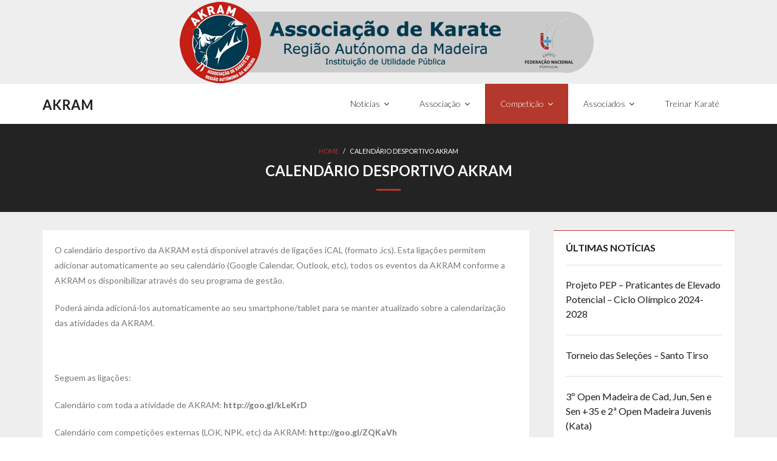

--- FILE ---
content_type: text/html; charset=UTF-8
request_url: https://www.akram.pt/web/calendario-desportivo-akram/
body_size: 9678
content:
<!DOCTYPE html>

<html lang="pt-PT">
<head>
<meta charset="UTF-8" />
<meta name="viewport" content="width=device-width" />
<link rel="profile" href="//gmpg.org/xfn/11" />
<link rel="pingback" href="https://www.akram.pt/web/xmlrpc.php" />
<!--[if lt IE 9]>
<script src="https://www.akram.pt/web/wp-content/themes/melos/lib/scripts/html5.js" type="text/javascript"></script>
<![endif]-->

<title>Calendário Desportivo AKRAM &#8211; AKRAM</title>

	  <meta name='robots' content='max-image-preview:large' />
	<style>img:is([sizes="auto" i], [sizes^="auto," i]) { contain-intrinsic-size: 3000px 1500px }</style>
	<link rel='dns-prefetch' href='//secure.gravatar.com' />
<link rel='dns-prefetch' href='//platform-api.sharethis.com' />
<link rel='dns-prefetch' href='//fonts.googleapis.com' />
<link rel='preconnect' href='//i0.wp.com' />
<link rel="alternate" type="application/rss+xml" title="AKRAM &raquo; Feed" href="https://www.akram.pt/web/feed/" />
<link rel="alternate" type="application/rss+xml" title="AKRAM &raquo; Feed de comentários" href="https://www.akram.pt/web/comments/feed/" />
<script type="text/javascript">
/* <![CDATA[ */
window._wpemojiSettings = {"baseUrl":"https:\/\/s.w.org\/images\/core\/emoji\/16.0.1\/72x72\/","ext":".png","svgUrl":"https:\/\/s.w.org\/images\/core\/emoji\/16.0.1\/svg\/","svgExt":".svg","source":{"concatemoji":"https:\/\/www.akram.pt\/web\/wp-includes\/js\/wp-emoji-release.min.js?ver=6.8.3"}};
/*! This file is auto-generated */
!function(s,n){var o,i,e;function c(e){try{var t={supportTests:e,timestamp:(new Date).valueOf()};sessionStorage.setItem(o,JSON.stringify(t))}catch(e){}}function p(e,t,n){e.clearRect(0,0,e.canvas.width,e.canvas.height),e.fillText(t,0,0);var t=new Uint32Array(e.getImageData(0,0,e.canvas.width,e.canvas.height).data),a=(e.clearRect(0,0,e.canvas.width,e.canvas.height),e.fillText(n,0,0),new Uint32Array(e.getImageData(0,0,e.canvas.width,e.canvas.height).data));return t.every(function(e,t){return e===a[t]})}function u(e,t){e.clearRect(0,0,e.canvas.width,e.canvas.height),e.fillText(t,0,0);for(var n=e.getImageData(16,16,1,1),a=0;a<n.data.length;a++)if(0!==n.data[a])return!1;return!0}function f(e,t,n,a){switch(t){case"flag":return n(e,"\ud83c\udff3\ufe0f\u200d\u26a7\ufe0f","\ud83c\udff3\ufe0f\u200b\u26a7\ufe0f")?!1:!n(e,"\ud83c\udde8\ud83c\uddf6","\ud83c\udde8\u200b\ud83c\uddf6")&&!n(e,"\ud83c\udff4\udb40\udc67\udb40\udc62\udb40\udc65\udb40\udc6e\udb40\udc67\udb40\udc7f","\ud83c\udff4\u200b\udb40\udc67\u200b\udb40\udc62\u200b\udb40\udc65\u200b\udb40\udc6e\u200b\udb40\udc67\u200b\udb40\udc7f");case"emoji":return!a(e,"\ud83e\udedf")}return!1}function g(e,t,n,a){var r="undefined"!=typeof WorkerGlobalScope&&self instanceof WorkerGlobalScope?new OffscreenCanvas(300,150):s.createElement("canvas"),o=r.getContext("2d",{willReadFrequently:!0}),i=(o.textBaseline="top",o.font="600 32px Arial",{});return e.forEach(function(e){i[e]=t(o,e,n,a)}),i}function t(e){var t=s.createElement("script");t.src=e,t.defer=!0,s.head.appendChild(t)}"undefined"!=typeof Promise&&(o="wpEmojiSettingsSupports",i=["flag","emoji"],n.supports={everything:!0,everythingExceptFlag:!0},e=new Promise(function(e){s.addEventListener("DOMContentLoaded",e,{once:!0})}),new Promise(function(t){var n=function(){try{var e=JSON.parse(sessionStorage.getItem(o));if("object"==typeof e&&"number"==typeof e.timestamp&&(new Date).valueOf()<e.timestamp+604800&&"object"==typeof e.supportTests)return e.supportTests}catch(e){}return null}();if(!n){if("undefined"!=typeof Worker&&"undefined"!=typeof OffscreenCanvas&&"undefined"!=typeof URL&&URL.createObjectURL&&"undefined"!=typeof Blob)try{var e="postMessage("+g.toString()+"("+[JSON.stringify(i),f.toString(),p.toString(),u.toString()].join(",")+"));",a=new Blob([e],{type:"text/javascript"}),r=new Worker(URL.createObjectURL(a),{name:"wpTestEmojiSupports"});return void(r.onmessage=function(e){c(n=e.data),r.terminate(),t(n)})}catch(e){}c(n=g(i,f,p,u))}t(n)}).then(function(e){for(var t in e)n.supports[t]=e[t],n.supports.everything=n.supports.everything&&n.supports[t],"flag"!==t&&(n.supports.everythingExceptFlag=n.supports.everythingExceptFlag&&n.supports[t]);n.supports.everythingExceptFlag=n.supports.everythingExceptFlag&&!n.supports.flag,n.DOMReady=!1,n.readyCallback=function(){n.DOMReady=!0}}).then(function(){return e}).then(function(){var e;n.supports.everything||(n.readyCallback(),(e=n.source||{}).concatemoji?t(e.concatemoji):e.wpemoji&&e.twemoji&&(t(e.twemoji),t(e.wpemoji)))}))}((window,document),window._wpemojiSettings);
/* ]]> */
</script>
<style id='wp-emoji-styles-inline-css' type='text/css'>

	img.wp-smiley, img.emoji {
		display: inline !important;
		border: none !important;
		box-shadow: none !important;
		height: 1em !important;
		width: 1em !important;
		margin: 0 0.07em !important;
		vertical-align: -0.1em !important;
		background: none !important;
		padding: 0 !important;
	}
</style>
<link rel='stylesheet' id='wp-block-library-css' href='https://www.akram.pt/web/wp-content/plugins/gutenberg/build/styles/block-library/style.css?ver=22.3.0' type='text/css' media='all' />
<style id='classic-theme-styles-inline-css' type='text/css'>
.wp-block-button__link{background-color:#32373c;border-radius:9999px;box-shadow:none;color:#fff;font-size:1.125em;padding:calc(.667em + 2px) calc(1.333em + 2px);text-decoration:none}.wp-block-file__button{background:#32373c;color:#fff}.wp-block-accordion-heading{margin:0}.wp-block-accordion-heading__toggle{background-color:inherit!important;color:inherit!important}.wp-block-accordion-heading__toggle:not(:focus-visible){outline:none}.wp-block-accordion-heading__toggle:focus,.wp-block-accordion-heading__toggle:hover{background-color:inherit!important;border:none;box-shadow:none;color:inherit;padding:var(--wp--preset--spacing--20,1em) 0;text-decoration:none}.wp-block-accordion-heading__toggle:focus-visible{outline:auto;outline-offset:0}
</style>
<link rel='stylesheet' id='mediaelement-css' href='https://www.akram.pt/web/wp-includes/js/mediaelement/mediaelementplayer-legacy.min.css?ver=4.2.17' type='text/css' media='all' />
<link rel='stylesheet' id='wp-mediaelement-css' href='https://www.akram.pt/web/wp-includes/js/mediaelement/wp-mediaelement.min.css?ver=6.8.3' type='text/css' media='all' />
<style id='jetpack-sharing-buttons-style-inline-css' type='text/css'>
.jetpack-sharing-buttons__services-list{display:flex;flex-direction:row;flex-wrap:wrap;gap:0;list-style-type:none;margin:5px;padding:0}.jetpack-sharing-buttons__services-list.has-small-icon-size{font-size:12px}.jetpack-sharing-buttons__services-list.has-normal-icon-size{font-size:16px}.jetpack-sharing-buttons__services-list.has-large-icon-size{font-size:24px}.jetpack-sharing-buttons__services-list.has-huge-icon-size{font-size:36px}@media print{.jetpack-sharing-buttons__services-list{display:none!important}}.editor-styles-wrapper .wp-block-jetpack-sharing-buttons{gap:0;padding-inline-start:0}ul.jetpack-sharing-buttons__services-list.has-background{padding:1.25em 2.375em}
</style>
<link rel='stylesheet' id='contact-form-7-css' href='https://www.akram.pt/web/wp-content/plugins/contact-form-7/includes/css/styles.css?ver=6.1.4' type='text/css' media='all' />
<style id='global-styles-inline-css' type='text/css'>
:root{--wp--preset--aspect-ratio--square: 1;--wp--preset--aspect-ratio--4-3: 4/3;--wp--preset--aspect-ratio--3-4: 3/4;--wp--preset--aspect-ratio--3-2: 3/2;--wp--preset--aspect-ratio--2-3: 2/3;--wp--preset--aspect-ratio--16-9: 16/9;--wp--preset--aspect-ratio--9-16: 9/16;--wp--preset--color--black: #000000;--wp--preset--color--cyan-bluish-gray: #abb8c3;--wp--preset--color--white: #ffffff;--wp--preset--color--pale-pink: #f78da7;--wp--preset--color--vivid-red: #cf2e2e;--wp--preset--color--luminous-vivid-orange: #ff6900;--wp--preset--color--luminous-vivid-amber: #fcb900;--wp--preset--color--light-green-cyan: #7bdcb5;--wp--preset--color--vivid-green-cyan: #00d084;--wp--preset--color--pale-cyan-blue: #8ed1fc;--wp--preset--color--vivid-cyan-blue: #0693e3;--wp--preset--color--vivid-purple: #9b51e0;--wp--preset--gradient--vivid-cyan-blue-to-vivid-purple: linear-gradient(135deg,rgb(6,147,227) 0%,rgb(155,81,224) 100%);--wp--preset--gradient--light-green-cyan-to-vivid-green-cyan: linear-gradient(135deg,rgb(122,220,180) 0%,rgb(0,208,130) 100%);--wp--preset--gradient--luminous-vivid-amber-to-luminous-vivid-orange: linear-gradient(135deg,rgb(252,185,0) 0%,rgb(255,105,0) 100%);--wp--preset--gradient--luminous-vivid-orange-to-vivid-red: linear-gradient(135deg,rgb(255,105,0) 0%,rgb(207,46,46) 100%);--wp--preset--gradient--very-light-gray-to-cyan-bluish-gray: linear-gradient(135deg,rgb(238,238,238) 0%,rgb(169,184,195) 100%);--wp--preset--gradient--cool-to-warm-spectrum: linear-gradient(135deg,rgb(74,234,220) 0%,rgb(151,120,209) 20%,rgb(207,42,186) 40%,rgb(238,44,130) 60%,rgb(251,105,98) 80%,rgb(254,248,76) 100%);--wp--preset--gradient--blush-light-purple: linear-gradient(135deg,rgb(255,206,236) 0%,rgb(152,150,240) 100%);--wp--preset--gradient--blush-bordeaux: linear-gradient(135deg,rgb(254,205,165) 0%,rgb(254,45,45) 50%,rgb(107,0,62) 100%);--wp--preset--gradient--luminous-dusk: linear-gradient(135deg,rgb(255,203,112) 0%,rgb(199,81,192) 50%,rgb(65,88,208) 100%);--wp--preset--gradient--pale-ocean: linear-gradient(135deg,rgb(255,245,203) 0%,rgb(182,227,212) 50%,rgb(51,167,181) 100%);--wp--preset--gradient--electric-grass: linear-gradient(135deg,rgb(202,248,128) 0%,rgb(113,206,126) 100%);--wp--preset--gradient--midnight: linear-gradient(135deg,rgb(2,3,129) 0%,rgb(40,116,252) 100%);--wp--preset--font-size--small: 13px;--wp--preset--font-size--medium: 20px;--wp--preset--font-size--large: 36px;--wp--preset--font-size--x-large: 42px;--wp--preset--spacing--20: 0.44rem;--wp--preset--spacing--30: 0.67rem;--wp--preset--spacing--40: 1rem;--wp--preset--spacing--50: 1.5rem;--wp--preset--spacing--60: 2.25rem;--wp--preset--spacing--70: 3.38rem;--wp--preset--spacing--80: 5.06rem;--wp--preset--shadow--natural: 6px 6px 9px rgba(0, 0, 0, 0.2);--wp--preset--shadow--deep: 12px 12px 50px rgba(0, 0, 0, 0.4);--wp--preset--shadow--sharp: 6px 6px 0px rgba(0, 0, 0, 0.2);--wp--preset--shadow--outlined: 6px 6px 0px -3px rgb(255, 255, 255), 6px 6px rgb(0, 0, 0);--wp--preset--shadow--crisp: 6px 6px 0px rgb(0, 0, 0);}:where(.is-layout-flex){gap: 0.5em;}:where(.is-layout-grid){gap: 0.5em;}body .is-layout-flex{display: flex;}.is-layout-flex{flex-wrap: wrap;align-items: center;}.is-layout-flex > :is(*, div){margin: 0;}body .is-layout-grid{display: grid;}.is-layout-grid > :is(*, div){margin: 0;}:where(.wp-block-columns.is-layout-flex){gap: 2em;}:where(.wp-block-columns.is-layout-grid){gap: 2em;}:where(.wp-block-post-template.is-layout-flex){gap: 1.25em;}:where(.wp-block-post-template.is-layout-grid){gap: 1.25em;}.has-black-color{color: var(--wp--preset--color--black) !important;}.has-cyan-bluish-gray-color{color: var(--wp--preset--color--cyan-bluish-gray) !important;}.has-white-color{color: var(--wp--preset--color--white) !important;}.has-pale-pink-color{color: var(--wp--preset--color--pale-pink) !important;}.has-vivid-red-color{color: var(--wp--preset--color--vivid-red) !important;}.has-luminous-vivid-orange-color{color: var(--wp--preset--color--luminous-vivid-orange) !important;}.has-luminous-vivid-amber-color{color: var(--wp--preset--color--luminous-vivid-amber) !important;}.has-light-green-cyan-color{color: var(--wp--preset--color--light-green-cyan) !important;}.has-vivid-green-cyan-color{color: var(--wp--preset--color--vivid-green-cyan) !important;}.has-pale-cyan-blue-color{color: var(--wp--preset--color--pale-cyan-blue) !important;}.has-vivid-cyan-blue-color{color: var(--wp--preset--color--vivid-cyan-blue) !important;}.has-vivid-purple-color{color: var(--wp--preset--color--vivid-purple) !important;}.has-black-background-color{background-color: var(--wp--preset--color--black) !important;}.has-cyan-bluish-gray-background-color{background-color: var(--wp--preset--color--cyan-bluish-gray) !important;}.has-white-background-color{background-color: var(--wp--preset--color--white) !important;}.has-pale-pink-background-color{background-color: var(--wp--preset--color--pale-pink) !important;}.has-vivid-red-background-color{background-color: var(--wp--preset--color--vivid-red) !important;}.has-luminous-vivid-orange-background-color{background-color: var(--wp--preset--color--luminous-vivid-orange) !important;}.has-luminous-vivid-amber-background-color{background-color: var(--wp--preset--color--luminous-vivid-amber) !important;}.has-light-green-cyan-background-color{background-color: var(--wp--preset--color--light-green-cyan) !important;}.has-vivid-green-cyan-background-color{background-color: var(--wp--preset--color--vivid-green-cyan) !important;}.has-pale-cyan-blue-background-color{background-color: var(--wp--preset--color--pale-cyan-blue) !important;}.has-vivid-cyan-blue-background-color{background-color: var(--wp--preset--color--vivid-cyan-blue) !important;}.has-vivid-purple-background-color{background-color: var(--wp--preset--color--vivid-purple) !important;}.has-black-border-color{border-color: var(--wp--preset--color--black) !important;}.has-cyan-bluish-gray-border-color{border-color: var(--wp--preset--color--cyan-bluish-gray) !important;}.has-white-border-color{border-color: var(--wp--preset--color--white) !important;}.has-pale-pink-border-color{border-color: var(--wp--preset--color--pale-pink) !important;}.has-vivid-red-border-color{border-color: var(--wp--preset--color--vivid-red) !important;}.has-luminous-vivid-orange-border-color{border-color: var(--wp--preset--color--luminous-vivid-orange) !important;}.has-luminous-vivid-amber-border-color{border-color: var(--wp--preset--color--luminous-vivid-amber) !important;}.has-light-green-cyan-border-color{border-color: var(--wp--preset--color--light-green-cyan) !important;}.has-vivid-green-cyan-border-color{border-color: var(--wp--preset--color--vivid-green-cyan) !important;}.has-pale-cyan-blue-border-color{border-color: var(--wp--preset--color--pale-cyan-blue) !important;}.has-vivid-cyan-blue-border-color{border-color: var(--wp--preset--color--vivid-cyan-blue) !important;}.has-vivid-purple-border-color{border-color: var(--wp--preset--color--vivid-purple) !important;}.has-vivid-cyan-blue-to-vivid-purple-gradient-background{background: var(--wp--preset--gradient--vivid-cyan-blue-to-vivid-purple) !important;}.has-light-green-cyan-to-vivid-green-cyan-gradient-background{background: var(--wp--preset--gradient--light-green-cyan-to-vivid-green-cyan) !important;}.has-luminous-vivid-amber-to-luminous-vivid-orange-gradient-background{background: var(--wp--preset--gradient--luminous-vivid-amber-to-luminous-vivid-orange) !important;}.has-luminous-vivid-orange-to-vivid-red-gradient-background{background: var(--wp--preset--gradient--luminous-vivid-orange-to-vivid-red) !important;}.has-very-light-gray-to-cyan-bluish-gray-gradient-background{background: var(--wp--preset--gradient--very-light-gray-to-cyan-bluish-gray) !important;}.has-cool-to-warm-spectrum-gradient-background{background: var(--wp--preset--gradient--cool-to-warm-spectrum) !important;}.has-blush-light-purple-gradient-background{background: var(--wp--preset--gradient--blush-light-purple) !important;}.has-blush-bordeaux-gradient-background{background: var(--wp--preset--gradient--blush-bordeaux) !important;}.has-luminous-dusk-gradient-background{background: var(--wp--preset--gradient--luminous-dusk) !important;}.has-pale-ocean-gradient-background{background: var(--wp--preset--gradient--pale-ocean) !important;}.has-electric-grass-gradient-background{background: var(--wp--preset--gradient--electric-grass) !important;}.has-midnight-gradient-background{background: var(--wp--preset--gradient--midnight) !important;}.has-small-font-size{font-size: var(--wp--preset--font-size--small) !important;}.has-medium-font-size{font-size: var(--wp--preset--font-size--medium) !important;}.has-large-font-size{font-size: var(--wp--preset--font-size--large) !important;}.has-x-large-font-size{font-size: var(--wp--preset--font-size--x-large) !important;}
:where(.wp-block-columns.is-layout-flex){gap: 2em;}:where(.wp-block-columns.is-layout-grid){gap: 2em;}
:root :where(.wp-block-pullquote){font-size: 1.5em;line-height: 1.6;}
:where(.wp-block-post-template.is-layout-flex){gap: 1.25em;}:where(.wp-block-post-template.is-layout-grid){gap: 1.25em;}
:where(.wp-block-term-template.is-layout-flex){gap: 1.25em;}:where(.wp-block-term-template.is-layout-grid){gap: 1.25em;}
</style>
<link rel='stylesheet' id='wp-lightbox-2.min.css-css' href='https://www.akram.pt/web/wp-content/plugins/wp-lightbox-2/styles/lightbox.min.css?ver=1.3.4' type='text/css' media='all' />
<link rel='stylesheet' id='thinkup-google-fonts-css' href='//fonts.googleapis.com/css?family=Lato%3A300%2C400%2C600%2C700&#038;subset=latin%2Clatin-ext' type='text/css' media='all' />
<link rel='stylesheet' id='thinkup-bootstrap-css' href='https://www.akram.pt/web/wp-content/themes/melos/lib/extentions/bootstrap/css/bootstrap.min.css?ver=2.3.2' type='text/css' media='all' />
<link rel='stylesheet' id='thinkup-bootstrap-responsive-css' href='https://www.akram.pt/web/wp-content/themes/melos/lib/extentions/bootstrap/css/bootstrap-responsive.min.css?ver=2.3.2' type='text/css' media='all' />
<link rel='stylesheet' id='thinkup-prettyPhoto-css' href='https://www.akram.pt/web/wp-content/themes/melos/lib/extentions/prettyPhoto/css/prettyPhoto.css?ver=3.1.6' type='text/css' media='all' />
<link rel='stylesheet' id='thinkup-shortcodes-css' href='https://www.akram.pt/web/wp-content/themes/melos/styles/style-shortcodes.css?ver=1.0.12' type='text/css' media='all' />
<link rel='stylesheet' id='thinkup-style-css' href='https://www.akram.pt/web/wp-content/themes/melos/style.css?ver=1.0.12' type='text/css' media='all' />
<link rel='stylesheet' id='dashicons-css' href='https://www.akram.pt/web/wp-includes/css/dashicons.min.css?ver=6.8.3' type='text/css' media='all' />
<link rel='stylesheet' id='font-awesome-css' href='https://www.akram.pt/web/wp-content/themes/melos/lib/extentions/font-awesome/css/font-awesome.css?ver=4.2.0' type='text/css' media='all' />
<link rel='stylesheet' id='upw_theme_standard-css' href='https://www.akram.pt/web/wp-content/plugins/ultimate-posts-widget/css/upw-theme-standard.min.css?ver=6.8.3' type='text/css' media='all' />
<link rel='stylesheet' id='thinkup-responsive-css' href='https://www.akram.pt/web/wp-content/themes/melos/styles/style-responsive.css?ver=1.0.12' type='text/css' media='all' />
<script type="text/javascript" src="https://www.akram.pt/web/wp-includes/js/jquery/jquery.min.js?ver=3.7.1" id="jquery-core-js"></script>
<script type="text/javascript" src="https://www.akram.pt/web/wp-includes/js/jquery/jquery-migrate.min.js?ver=3.4.1" id="jquery-migrate-js"></script>
<script type="text/javascript" src="//platform-api.sharethis.com/js/sharethis.js#source=googleanalytics-wordpress#product=ga&amp;property=5f624e21b4de5d0012796e68" id="googleanalytics-platform-sharethis-js"></script>
<link rel="https://api.w.org/" href="https://www.akram.pt/web/wp-json/" /><link rel="alternate" title="JSON" type="application/json" href="https://www.akram.pt/web/wp-json/wp/v2/pages/141" /><link rel="EditURI" type="application/rsd+xml" title="RSD" href="https://www.akram.pt/web/xmlrpc.php?rsd" />
<meta name="generator" content="WordPress 6.8.3" />
<link rel="canonical" href="https://www.akram.pt/web/calendario-desportivo-akram/" />
<link rel='shortlink' href='https://www.akram.pt/web/?p=141' />
<link rel="alternate" title="oEmbed (JSON)" type="application/json+oembed" href="https://www.akram.pt/web/wp-json/oembed/1.0/embed?url=https%3A%2F%2Fwww.akram.pt%2Fweb%2Fcalendario-desportivo-akram%2F" />
<link rel="alternate" title="oEmbed (XML)" type="text/xml+oembed" href="https://www.akram.pt/web/wp-json/oembed/1.0/embed?url=https%3A%2F%2Fwww.akram.pt%2Fweb%2Fcalendario-desportivo-akram%2F&#038;format=xml" />
<link rel="Shortcut Icon" type="image/x-icon" href="https://www.akram.pt/web/wp-content/uploads/2016/07/cropped-AKRAM.png" /><script>
(function() {
	(function (i, s, o, g, r, a, m) {
		i['GoogleAnalyticsObject'] = r;
		i[r] = i[r] || function () {
				(i[r].q = i[r].q || []).push(arguments)
			}, i[r].l = 1 * new Date();
		a = s.createElement(o),
			m = s.getElementsByTagName(o)[0];
		a.async = 1;
		a.src = g;
		m.parentNode.insertBefore(a, m)
	})(window, document, 'script', 'https://google-analytics.com/analytics.js', 'ga');

	ga('create', 'UA-38827957-1', 'auto');
			ga('send', 'pageview');
	})();
</script>

<style type="text/css">
.custom-header img{
margin: 0 auto;
}

.header-style2 #logo{margin:0px;}
</style>
<link rel="icon" href="https://i0.wp.com/www.akram.pt/web/wp-content/uploads/2016/07/cropped-AKRAM.png?fit=32%2C32&#038;ssl=1" sizes="32x32" />
<link rel="icon" href="https://i0.wp.com/www.akram.pt/web/wp-content/uploads/2016/07/cropped-AKRAM.png?fit=192%2C192&#038;ssl=1" sizes="192x192" />
<link rel="apple-touch-icon" href="https://i0.wp.com/www.akram.pt/web/wp-content/uploads/2016/07/cropped-AKRAM.png?fit=180%2C180&#038;ssl=1" />
<meta name="msapplication-TileImage" content="https://i0.wp.com/www.akram.pt/web/wp-content/uploads/2016/07/cropped-AKRAM.png?fit=270%2C270&#038;ssl=1" />

</head>

<body class="wp-singular page-template-default page page-id-141 wp-theme-melos metaslider-plugin layout-sidebar-right layout-responsive pre-header-style1 header-style1 scrollup-on">
<div id="body-core" class="hfeed site">

	<header>
	<div id="site-header">

					<div class="custom-header"><img src="https://www.akram.pt/web/wp-content/uploads/2016/07/topo_akram.png" width="690" height="138" alt=""></div>
			
		<div id="pre-header">
		<div class="wrap-safari">
		<div id="pre-header-core" class="main-navigation">
  
			
			
			
		</div>
		</div>
		</div>
		<!-- #pre-header -->

				<div id="header">
		<div id="header-core">

			
			<div id="logo">
			<a rel="home" href="https://www.akram.pt/web/"><h1 rel="home" class="site-title" title="AKRAM">AKRAM</h1></a>
			</div>

			
			<div id="header-links" class="main-navigation">
			<div id="header-links-inner" class="header-links">

				<ul id="menu-menu-principal" class="menu"><li id="menu-item-33" class="menu-item menu-item-type-taxonomy menu-item-object-category menu-item-has-children"><a href="https://www.akram.pt/web/category/noticias/"><span>Notícias</span></a>
<ul class="sub-menu">
	<li id="menu-item-65" class="menu-item menu-item-type-taxonomy menu-item-object-category"><a href="https://www.akram.pt/web/category/noticias/resultados/">Resultados</a></li>
	<li id="menu-item-83" class="menu-item menu-item-type-taxonomy menu-item-object-category"><a href="https://www.akram.pt/web/category/noticias/actividades/">Actividades</a></li>
</ul>
</li>
<li id="menu-item-14" class="menu-item menu-item-type-custom menu-item-object-custom menu-item-has-children"><a href="#"><span>Associação</span></a>
<ul class="sub-menu">
	<li id="menu-item-21" class="menu-item menu-item-type-post_type menu-item-object-page"><a href="https://www.akram.pt/web/estatutos/">Estatutos</a></li>
	<li id="menu-item-51" class="menu-item menu-item-type-post_type menu-item-object-page"><a href="https://www.akram.pt/web/regulamentos/">Regulamentos</a></li>
	<li id="menu-item-154" class="menu-item menu-item-type-post_type menu-item-object-page"><a href="https://www.akram.pt/web/orgaos-sociais/">Orgãos Sociais</a></li>
	<li id="menu-item-60" class="menu-item menu-item-type-post_type menu-item-object-page"><a href="https://www.akram.pt/web/contactos/">Contactos</a></li>
</ul>
</li>
<li id="menu-item-15" class="menu-item menu-item-type-custom menu-item-object-custom current-menu-ancestor current-menu-parent menu-item-has-children"><a href="#"><span>Competição</span></a>
<ul class="sub-menu">
	<li id="menu-item-155" class="menu-item menu-item-type-taxonomy menu-item-object-category"><a href="https://www.akram.pt/web/category/provas/">Provas</a></li>
	<li id="menu-item-73" class="menu-item menu-item-type-post_type menu-item-object-page"><a href="https://www.akram.pt/web/documentos/">Documentos</a></li>
	<li id="menu-item-311" class="menu-item menu-item-type-post_type menu-item-object-page current-menu-item page_item page-item-141 current_page_item"><a href="https://www.akram.pt/web/calendario-desportivo-akram/">Calendário Desportivo AKRAM</a></li>
</ul>
</li>
<li id="menu-item-16" class="menu-item menu-item-type-custom menu-item-object-custom menu-item-has-children"><a href="#"><span>Associados</span></a>
<ul class="sub-menu">
	<li id="menu-item-82" class="menu-item menu-item-type-taxonomy menu-item-object-category"><a href="https://www.akram.pt/web/category/clubes-homologados/">Clubes Homologados</a></li>
	<li id="menu-item-87" class="menu-item menu-item-type-taxonomy menu-item-object-category"><a href="https://www.akram.pt/web/category/dojos/">Dojos</a></li>
</ul>
</li>
<li id="menu-item-86" class="menu-item menu-item-type-post_type menu-item-object-page"><a href="https://www.akram.pt/web/treinar-karate/"><span>Treinar Karaté</span></a></li>
</ul>				
				
			</div>
			</div>
			<!-- #header-links .main-navigation -->
 	
			<div id="header-nav"><a class="btn-navbar" data-toggle="collapse" data-target=".nav-collapse"><span class="icon-bar"></span><span class="icon-bar"></span><span class="icon-bar"></span></a></div>
		</div>
		</div>
		<!-- #header -->

		<div id="header-responsive"><div id="header-responsive-inner" class="responsive-links nav-collapse collapse"><ul id="menu-menu-principal-1" class=""><li id="res-menu-item-33" class="menu-item menu-item-type-taxonomy menu-item-object-category menu-item-has-children"><a href="https://www.akram.pt/web/category/noticias/"><span>Notícias</span></a>
<ul class="sub-menu">
	<li id="res-menu-item-65" class="menu-item menu-item-type-taxonomy menu-item-object-category"><a href="https://www.akram.pt/web/category/noticias/resultados/">&#45; Resultados</a></li>
	<li id="res-menu-item-83" class="menu-item menu-item-type-taxonomy menu-item-object-category"><a href="https://www.akram.pt/web/category/noticias/actividades/">&#45; Actividades</a></li>
</ul>
</li>
<li id="res-menu-item-14" class="menu-item menu-item-type-custom menu-item-object-custom menu-item-has-children"><a href="#"><span>Associação</span></a>
<ul class="sub-menu">
	<li id="res-menu-item-21" class="menu-item menu-item-type-post_type menu-item-object-page"><a href="https://www.akram.pt/web/estatutos/">&#45; Estatutos</a></li>
	<li id="res-menu-item-51" class="menu-item menu-item-type-post_type menu-item-object-page"><a href="https://www.akram.pt/web/regulamentos/">&#45; Regulamentos</a></li>
	<li id="res-menu-item-154" class="menu-item menu-item-type-post_type menu-item-object-page"><a href="https://www.akram.pt/web/orgaos-sociais/">&#45; Orgãos Sociais</a></li>
	<li id="res-menu-item-60" class="menu-item menu-item-type-post_type menu-item-object-page"><a href="https://www.akram.pt/web/contactos/">&#45; Contactos</a></li>
</ul>
</li>
<li id="res-menu-item-15" class="menu-item menu-item-type-custom menu-item-object-custom current-menu-ancestor current-menu-parent menu-item-has-children"><a href="#"><span>Competição</span></a>
<ul class="sub-menu">
	<li id="res-menu-item-155" class="menu-item menu-item-type-taxonomy menu-item-object-category"><a href="https://www.akram.pt/web/category/provas/">&#45; Provas</a></li>
	<li id="res-menu-item-73" class="menu-item menu-item-type-post_type menu-item-object-page"><a href="https://www.akram.pt/web/documentos/">&#45; Documentos</a></li>
	<li id="res-menu-item-311" class="menu-item menu-item-type-post_type menu-item-object-page current-menu-item page_item page-item-141 current_page_item"><a href="https://www.akram.pt/web/calendario-desportivo-akram/">&#45; Calendário Desportivo AKRAM</a></li>
</ul>
</li>
<li id="res-menu-item-16" class="menu-item menu-item-type-custom menu-item-object-custom menu-item-has-children"><a href="#"><span>Associados</span></a>
<ul class="sub-menu">
	<li id="res-menu-item-82" class="menu-item menu-item-type-taxonomy menu-item-object-category"><a href="https://www.akram.pt/web/category/clubes-homologados/">&#45; Clubes Homologados</a></li>
	<li id="res-menu-item-87" class="menu-item menu-item-type-taxonomy menu-item-object-category"><a href="https://www.akram.pt/web/category/dojos/">&#45; Dojos</a></li>
</ul>
</li>
<li id="res-menu-item-86" class="menu-item menu-item-type-post_type menu-item-object-page"><a href="https://www.akram.pt/web/treinar-karate/"><span>Treinar Karaté</span></a></li>
</ul></div></div>
		
		<div id="intro" class=""><div class="wrap-safari"><div id="intro-core"><div id="breadcrumbs"><div id="breadcrumbs-core"><a href="https://www.akram.pt/web/">Home</a><span class="delimiter"> / </span>Calendário Desportivo AKRAM</div></div><h1 class="page-title"><span>Calendário Desportivo AKRAM</span></h1></div></div></div>
		
		
		
	</div>


	</header>
	<!-- header -->

		
	<div id="content">
	<div id="content-core">

		<div id="main">
		<div id="main-core">
			
				
		<article id="post-141" class="post-141 page type-page status-publish hentry">

		<p>O calendário desportivo da AKRAM está disponível através de ligações iCAL (formato .ics). Esta ligações permitem adicionar automaticamente ao seu calendário (Google Calendar, Outlook, etc), todos os eventos da AKRAM conforme a AKRAM os disponibilizar através do seu programa de gestão.</p>
<p>Poderá ainda adicioná-los automaticamente ao seu smartphone/tablet para se manter atualizado sobre a calendarização das atividades da AKRAM.</p>
<p>&nbsp;</p>
<p>Seguem as ligações:</p>
<p>Calendário com toda a atividade de AKRAM: <strong>http://goo.gl/kLeKrD</strong></p>
<p>Calendário com competições externas (LOK, NPK, etc) da AKRAM: <strong>http://goo.gl/ZQKaVh</strong></p>
<p>Calendário com atividades da AKRAM (formações, estágios, etc): <strong>http://goo.gl/fM37KN</strong></p>
<p>Calendário com treinos PEP: <strong>https://goo.gl/KbIfTn</strong></p>
<p>Calendário com treinos da seleção regional: <strong>https://goo.gl/gCMqbV</strong></p>
<p>Calendário com competições internas da AKRAM (Torneio Madeira, Open, etc): <strong>http://goo.gl/Q2W7d7</strong></p>
<p>Deverá copiar as ligações e adicioná-las como calendário remoto no seu gestor favorito.</p>
<p>Deixamos um vídeo que mostra como fazê-lo no Google Calendar: <a href="https://youtu.be/RC8H0kqtJoI?t=25s" target="_blank">https://youtu.be/RC8H0kqtJoI?t=25s</a></p>

		</article>


				
			

		</div><!-- #main-core -->
		</div><!-- #main -->
		
		<div id="sidebar">
		<div id="sidebar-core">

						<aside class="widget widget_ultimate_posts"><h3 class="widget-title">Últimas Notícias</h3>

<div class="upw-posts hfeed">

  
      
        
        <article class="post-1895 post type-post status-publish format-standard has-post-thumbnail hentry category-noticias">

          <header>

            
                          <h4 class="entry-title">
                <a href="https://www.akram.pt/web/2025/01/projeto-pep-praticantes-de-elevado-potencial-ciclo-olimpico-2024-2028/" rel="bookmark">
                  Projeto PEP – Praticantes de Elevado Potencial &#8211; Ciclo Olímpico 2024-2028                </a>
              </h4>
            
            
          </header>

          
          <footer>

            
            
            
          </footer>

        </article>

      
        
        <article class="post-1889 post type-post status-publish format-standard hentry category-noticias">

          <header>

            
                          <h4 class="entry-title">
                <a href="https://www.akram.pt/web/2025/01/torneio-das-selecoes-santo-tirso/" rel="bookmark">
                  Torneio das Seleções &#8211; Santo Tirso                </a>
              </h4>
            
            
          </header>

          
          <footer>

            
            
            
          </footer>

        </article>

      
        
        <article class="post-1879 post type-post status-publish format-standard hentry category-noticias">

          <header>

            
                          <h4 class="entry-title">
                <a href="https://www.akram.pt/web/2024/11/3o-open-madeira-de-cad-jun-sen-e-sen-35-e-2a-open-madeira-juvenis-kata/" rel="bookmark">
                  3º Open Madeira de Cad, Jun, Sen e Sen +35 e 2ª Open Madeira Juvenis (Kata)                </a>
              </h4>
            
            
          </header>

          
          <footer>

            
            
            
          </footer>

        </article>

      
        
        <article class="post-1873 post type-post status-publish format-standard has-post-thumbnail hentry category-actividades category-noticias">

          <header>

            
                          <h4 class="entry-title">
                <a href="https://www.akram.pt/web/2024/11/projeto-pep-praticantes-de-elevado-potencial-ciclo-olimpico-2025-2028/" rel="bookmark">
                  Projeto PEP – Praticantes de Elevado Potencial &#8211; Ciclo Olímpico 2025-2028                </a>
              </h4>
            
            
          </header>

          
          <footer>

            
            
            
          </footer>

        </article>

      
        
        <article class="post-1864 post type-post status-publish format-standard has-post-thumbnail hentry category-noticias">

          <header>

            
                          <h4 class="entry-title">
                <a href="https://www.akram.pt/web/2024/03/karate-no-dia-mundial-da-atividade-fisica-e-do-desporto-funchal/" rel="bookmark">
                  Karaté no Dia Mundial da Atividade Física e do Desporto &#8211; Funchal                </a>
              </h4>
            
            
          </header>

          
          <footer>

            
            
            
          </footer>

        </article>

      
  
</div>

</aside><aside class="widget widget_facebook_page_plugin_widget"><h3 class="widget-title">AKRAM no Facebook</h3><div class="cameronjonesweb_facebook_page_plugin" data-version="1.9.2" data-implementation="widget" id="2GIkyvrpnmzZsNv" data-method="sdk"><div id="fb-root"></div><script async defer crossorigin="anonymous" src="https://connect.facebook.net/pt_PT/sdk.js#xfbml=1&version=v23.0"></script><div class="fb-page" data-href="https://facebook.com/karatemadeira/"  data-width="340" data-max-width="340" data-height="400" data-hide-cover="false" data-show-facepile="true" data-tabs="timeline" data-hide-cta="false" data-small-header="false" data-adapt-container-width="true"><div class="fb-xfbml-parse-ignore"></div></div></div></aside>
		</div>
		</div><!-- #sidebar -->
					</div>
	</div><!-- #content -->

	<footer>
		<div id="footer"><div id="footer-core" class="option1"><div id="footer-col1" class="widget-area"><aside class="widget widget_text"><h3 class="footer-widget-title"><span>Apoios</span></h3>			<div class="textwidget"><center>
	<img data-recalc-dims="1" class="size-full wp-image-143 alignnone" src="https://i0.wp.com/www.akram.pt/web/wp-content/uploads/2025/02/Logos-Site-AKRAM-2025.png?w=600&#038;ssl=1" alt="DRD-SRE"  /> 
</center></div>
		</aside></div></div></div><!-- #footer -->		
		<div id="sub-footer">
		<div id="sub-footer-core">
		
			<div class="copyright">
			Developed by <a href="//www.thinkupthemes.com/" target="_blank">Think Up Themes Ltd</a>. Powered by <a href="//www.wordpress.org/" target="_blank">Wordpress</a>.			</div>
			<!-- .copyright -->

						<!-- #footer-menu -->

						<div id="post-footer-social"><ul><li class="social message">Siga-nos</li><li class="social facebook"><a href="https://www.facebook.com/karatemadeira" data-tip="top" data-original-title="Facebook" target="_blank"><i class="fa fa-facebook"></i></a></li></ul></div>			
		</div>
		</div>
	</footer><!-- footer -->

</div><!-- #body-core -->

<script type="speculationrules">
{"prefetch":[{"source":"document","where":{"and":[{"href_matches":"\/web\/*"},{"not":{"href_matches":["\/web\/wp-*.php","\/web\/wp-admin\/*","\/web\/wp-content\/uploads\/*","\/web\/wp-content\/*","\/web\/wp-content\/plugins\/*","\/web\/wp-content\/themes\/melos\/*","\/web\/*\\?(.+)"]}},{"not":{"selector_matches":"a[rel~=\"nofollow\"]"}},{"not":{"selector_matches":".no-prefetch, .no-prefetch a"}}]},"eagerness":"conservative"}]}
</script>
<script type="text/javascript" src="https://www.akram.pt/web/wp-content/plugins/gutenberg/build/scripts/hooks/index.min.js?ver=1765975716208" id="wp-hooks-js"></script>
<script type="text/javascript" src="https://www.akram.pt/web/wp-content/plugins/gutenberg/build/scripts/i18n/index.min.js?ver=1765975718652" id="wp-i18n-js"></script>
<script type="text/javascript" id="wp-i18n-js-after">
/* <![CDATA[ */
wp.i18n.setLocaleData( { 'text direction\u0004ltr': [ 'ltr' ] } );
/* ]]> */
</script>
<script type="text/javascript" src="https://www.akram.pt/web/wp-content/plugins/contact-form-7/includes/swv/js/index.js?ver=6.1.4" id="swv-js"></script>
<script type="text/javascript" id="contact-form-7-js-translations">
/* <![CDATA[ */
( function( domain, translations ) {
	var localeData = translations.locale_data[ domain ] || translations.locale_data.messages;
	localeData[""].domain = domain;
	wp.i18n.setLocaleData( localeData, domain );
} )( "contact-form-7", {"translation-revision-date":"2024-08-13 18:06:19+0000","generator":"GlotPress\/4.0.1","domain":"messages","locale_data":{"messages":{"":{"domain":"messages","plural-forms":"nplurals=2; plural=n != 1;","lang":"pt"},"This contact form is placed in the wrong place.":["Este formul\u00e1rio de contacto est\u00e1 colocado no s\u00edtio errado."],"Error:":["Erro:"]}},"comment":{"reference":"includes\/js\/index.js"}} );
/* ]]> */
</script>
<script type="text/javascript" id="contact-form-7-js-before">
/* <![CDATA[ */
var wpcf7 = {
    "api": {
        "root": "https:\/\/www.akram.pt\/web\/wp-json\/",
        "namespace": "contact-form-7\/v1"
    },
    "cached": 1
};
/* ]]> */
</script>
<script type="text/javascript" src="https://www.akram.pt/web/wp-content/plugins/contact-form-7/includes/js/index.js?ver=6.1.4" id="contact-form-7-js"></script>
<script type="text/javascript" id="wp-jquery-lightbox-js-extra">
/* <![CDATA[ */
var JQLBSettings = {"fitToScreen":"1","resizeSpeed":"400","displayDownloadLink":"1","navbarOnTop":"0","loopImages":"","resizeCenter":"","marginSize":"0","linkTarget":"","help":"","prevLinkTitle":"previous image","nextLinkTitle":"next image","prevLinkText":"\u00ab Previous","nextLinkText":"Next \u00bb","closeTitle":"close image gallery","image":"Image ","of":" of ","download":"Download","jqlb_overlay_opacity":"80","jqlb_overlay_color":"#000000","jqlb_overlay_close":"1","jqlb_border_width":"10","jqlb_border_color":"#ffffff","jqlb_border_radius":"0","jqlb_image_info_background_transparency":"100","jqlb_image_info_bg_color":"#ffffff","jqlb_image_info_text_color":"#000000","jqlb_image_info_text_fontsize":"10","jqlb_show_text_for_image":"1","jqlb_next_image_title":"next image","jqlb_previous_image_title":"previous image","jqlb_next_button_image":"https:\/\/www.akram.pt\/web\/wp-content\/plugins\/wp-lightbox-2\/styles\/images\/next.gif","jqlb_previous_button_image":"https:\/\/www.akram.pt\/web\/wp-content\/plugins\/wp-lightbox-2\/styles\/images\/prev.gif","jqlb_maximum_width":"","jqlb_maximum_height":"","jqlb_show_close_button":"1","jqlb_close_image_title":"close image gallery","jqlb_close_image_max_heght":"22","jqlb_image_for_close_lightbox":"https:\/\/www.akram.pt\/web\/wp-content\/plugins\/wp-lightbox-2\/styles\/images\/closelabel.gif","jqlb_keyboard_navigation":"1","jqlb_popup_size_fix":"0"};
/* ]]> */
</script>
<script type="text/javascript" src="https://www.akram.pt/web/wp-content/plugins/wp-lightbox-2/js/dist/wp-lightbox-2.min.js?ver=1.3.4.1" id="wp-jquery-lightbox-js"></script>
<script type="text/javascript" src="https://www.akram.pt/web/wp-content/themes/melos/lib/scripts/plugins/imagesloaded/imagesloaded.js?ver=1.3.4" id="thinkup-imagesloaded-js"></script>
<script type="text/javascript" src="https://www.akram.pt/web/wp-content/themes/melos/lib/extentions/prettyPhoto/js/jquery.prettyPhoto.js?ver=3.1.6" id="thinkup-prettyPhoto-js"></script>
<script type="text/javascript" src="https://www.akram.pt/web/wp-content/themes/melos/lib/scripts/main-frontend.js?ver=1.1" id="thinkup-frontend-js"></script>
<script type="text/javascript" src="https://www.akram.pt/web/wp-content/themes/melos/lib/extentions/bootstrap/js/bootstrap.js?ver=2.3.2" id="thinkup-bootstrap-js"></script>
<script type="text/javascript" src="https://www.akram.pt/web/wp-content/themes/melos/lib/scripts/modernizr.js?ver=2.6.2" id="thinkup-modernizr-js"></script>
<script type="text/javascript" src="https://www.akram.pt/web/wp-content/themes/melos/lib/scripts/plugins/scrollup/jquery.scrollUp.min.js?ver=2.3.3" id="thinkup-scrollup-js"></script>
<script type="text/javascript" src="https://www.akram.pt/web/wp-content/plugins/facebook-page-feed-graph-api/js/responsive.min.js?ver=1.9.2" id="facebook-page-plugin-responsive-script-js"></script>

</body>
</html>

--- FILE ---
content_type: text/plain
request_url: https://www.google-analytics.com/j/collect?v=1&_v=j102&a=1185650931&t=pageview&_s=1&dl=https%3A%2F%2Fwww.akram.pt%2Fweb%2Fcalendario-desportivo-akram%2F&ul=en-us%40posix&dt=Calend%C3%A1rio%20Desportivo%20AKRAM%20%E2%80%93%20AKRAM&sr=1280x720&vp=1280x720&_u=IEBAAEABAAAAACAAI~&jid=1591561003&gjid=501410059&cid=986341731.1768802765&tid=UA-38827957-1&_gid=95224476.1768802765&_r=1&_slc=1&z=366856995
body_size: -284
content:
2,cG-MBZ23T54E9